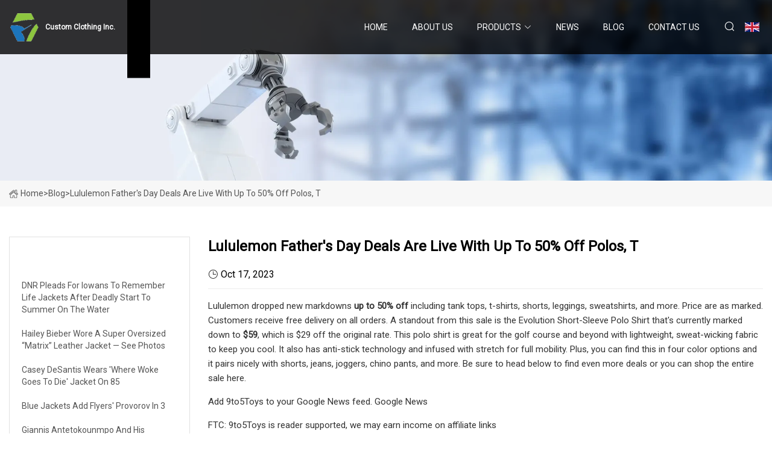

--- FILE ---
content_type: text/html; charset=utf-8
request_url: https://www.ssgjzpc.com/blog/lululemon-fathers-day-deals-are-live-with-up-to-50-off-polos-t
body_size: 4274
content:
<!doctype html>
<html lang="en">
<head>
<meta charset="utf-8" />
<title>Lululemon Father's Day deals are live with up to 50% off polos, t - Custom Clothing Inc.</title>
<meta name="description" content="Lululemon Father's Day deals are live with up to 50% off polos, t" />
<meta name="keywords" content="Lululemon Father's Day deals are live with up to 50% off polos, t" />
<meta name="viewport" content="width=device-width, initial-scale=1.0" />
<meta name="application-name" content="Custom Clothing Inc." />
<meta name="twitter:card" content="summary" />
<meta name="twitter:title" content="Lululemon Father's Day deals are live with up to 50% off polos, t - Custom Clothing Inc." />
<meta name="twitter:description" content="Lululemon Father's Day deals are live with up to 50% off polos, t" />
<meta name="twitter:image" content="https://www.ssgjzpc.com/uploadimg/8141221484.png" />
<meta http-equiv="X-UA-Compatible" content="IE=edge" />
<meta property="og:site_name" content="Custom Clothing Inc." />
<meta property="og:type" content="article" />
<meta property="og:title" content="Lululemon Father's Day deals are live with up to 50% off polos, t - Custom Clothing Inc." />
<meta property="og:description" content="Lululemon Father's Day deals are live with up to 50% off polos, t" />
<meta property="og:url" content="https://www.ssgjzpc.com/blog/lululemon-fathers-day-deals-are-live-with-up-to-50-off-polos-t" />
<meta property="og:image" content="https://www.ssgjzpc.com/uploadimg/8141221484.png" />
<link href="https://www.ssgjzpc.com/blog/lululemon-fathers-day-deals-are-live-with-up-to-50-off-polos-t" rel="canonical" />
<link href="https://www.ssgjzpc.com/uploadimg/icons8141221484.png" rel="shortcut icon" type="image/x-icon" />
<link href="https://fonts.googleapis.com" rel="preconnect" />
<link href="https://fonts.gstatic.com" rel="preconnect" crossorigin />
<link href="https://fonts.googleapis.com/css2?family=Roboto:wght@400&display=swap" rel="stylesheet" />
<link href="https://www.ssgjzpc.com/themes/storefront/toast.css" rel="stylesheet" />
<link href="https://www.ssgjzpc.com/themes/storefront/blue/style.css" rel="stylesheet" />
<link href="https://www.ssgjzpc.com/themes/storefront/blue/page.css" rel="stylesheet" />
<script type="application/ld+json">
[{
"@context": "https://schema.org/",
"@type": "BreadcrumbList",
"itemListElement": [{
"@type": "ListItem",
"name": "Home",
"position": 1,
"item": "https://www.ssgjzpc.com/blog/lululemon-fathers-day-deals-are-live-with-up-to-50-off-polos-t/"
},{
"@type": "ListItem",
"name": "Blog",
"position": 2,
"item": "https://www.ssgjzpc.com/blog"
},{
"@type": "ListItem",
"name": "Lululemon Father's Day deals are live with up to 50% off polos, t",
"position": 3,
"item": "https://www.ssgjzpc.com/blog/lululemon-fathers-day-deals-are-live-with-up-to-50-off-polos-t"
}]},{
"@context": "http://schema.org",
"@type": "NewsArticle",
"mainEntityOfPage": {
"@type": "WebPage",
"@id": "https://www.ssgjzpc.com/blog/lululemon-fathers-day-deals-are-live-with-up-to-50-off-polos-t"},
"headline": "Custom Clothing Inc.",
"image": {
"@type": "ImageObject",
"url": "https://www.ssgjzpc.com"},
"datePublished": "",
"dateModified": "",
"author": {
"@type": "Organization",
"name": "Custom Clothing Inc.",
"url": "https://www.ssgjzpc.com"},
"publisher": {
"@type": "Organization",
"name": "ssgjzpc.com",
"logo": {
"@type": "ImageObject",
"url": "https://www.ssgjzpc.com/uploadimg/8141221484.png"}},
"description": "Lululemon Father's Day deals are live with up to 50% off polos, t"
}]
</script>
</head>
<body class="index">
<!-- header start -->
<header>
  <div class="container">
    <div class="head-logo"><a href="https://www.ssgjzpc.com/" title="Custom Clothing Inc."><img src="/uploadimg/8141221484.png" width="50" height="50" alt="Custom Clothing Inc."><span>Custom Clothing Inc.</span></a></div>
    <div class="menu-btn"><em></em><em></em><em></em></div>
    <div class="head-content">
      <nav class="nav">
        <ul>
          <li><a href="https://www.ssgjzpc.com/">Home</a></li>
          <li><a href="/about-us">About us</a></li>
          <li><a href="/products">Products</a><em class="iconfont icon-xiangxia"></em>
            <ul class="submenu">
              <li><a href="/custom-clothing">Custom Clothing</a></li>
              <li><a href="/t-shirts">T-Shirts</a></li>
              <li><a href="/polo-shirts">Polo Shirts</a></li>
              <li><a href="/jackets">Jackets</a></li>
              <li><a href="/hoodies-and-sweatshirts">Hoodies and Sweatshirts</a></li>
              <li><a href="/shorts">Shorts</a></li>
              <li><a href="/pants">Pants</a></li>
              <li><a href="/jerseys">Jerseys</a></li>
              <li><a href="/tracksuit">Tracksuit</a></li>
            </ul>
          </li>
          <li><a href="/news">News</a></li>
          <li class="active"><a href="/blog">Blog</a></li>
          <li><a href="/contact-us">Contact us</a></li>
        </ul>
      </nav>
      <div class="head-search"><em class="iconfont icon-sousuo"></em></div>
      <div class="search-input">
        <input type="text" placeholder="Keyword" id="txtSearch" autocomplete="off">
        <div class="search-btn" onclick="SearchProBtn()" title="Search"><em class="iconfont icon-sousuo" aria-hidden="true"></em></div>
      </div>
      <div class="languagelist">
        <div title="Language" class="languagelist-icon"><span>Language</span></div>
        <div class="languagelist-drop"><span class="languagelist-arrow"></span>
          <ul class="languagelist-wrap">
             <li class="languagelist-active"><a href="https://www.ssgjzpc.com/blog/lululemon-fathers-day-deals-are-live-with-up-to-50-off-polos-t"><img src="/themes/storefront/images/language/en.png" width="24" height="16" alt="English" title="en">English</a></li>
                                    <li>
                                        <a href="https://fr.ssgjzpc.com/blog/lululemon-fathers-day-deals-are-live-with-up-to-50-off-polos-t">
                                            <img src="/themes/storefront/images/language/fr.png" width="24" height="16" alt="Français" title="fr">
                                            Français
                                        </a>
                                    </li>
                                    <li>
                                        <a href="https://de.ssgjzpc.com/blog/lululemon-fathers-day-deals-are-live-with-up-to-50-off-polos-t">
                                            <img src="/themes/storefront/images/language/de.png" width="24" height="16" alt="Deutsch" title="de">
                                            Deutsch
                                        </a>
                                    </li>
                                    <li>
                                        <a href="https://es.ssgjzpc.com/blog/lululemon-fathers-day-deals-are-live-with-up-to-50-off-polos-t">
                                            <img src="/themes/storefront/images/language/es.png" width="24" height="16" alt="Español" title="es">
                                            Español
                                        </a>
                                    </li>
                                    <li>
                                        <a href="https://it.ssgjzpc.com/blog/lululemon-fathers-day-deals-are-live-with-up-to-50-off-polos-t">
                                            <img src="/themes/storefront/images/language/it.png" width="24" height="16" alt="Italiano" title="it">
                                            Italiano
                                        </a>
                                    </li>
                                    <li>
                                        <a href="https://pt.ssgjzpc.com/blog/lululemon-fathers-day-deals-are-live-with-up-to-50-off-polos-t">
                                            <img src="/themes/storefront/images/language/pt.png" width="24" height="16" alt="Português" title="pt">
                                            Português
                                        </a>
                                    </li>
                                    <li>
                                        <a href="https://ja.ssgjzpc.com/blog/lululemon-fathers-day-deals-are-live-with-up-to-50-off-polos-t"><img src="/themes/storefront/images/language/ja.png" width="24" height="16" alt="日本語" title="ja"> 日本語</a>
                                    </li>
                                    <li>
                                        <a href="https://ko.ssgjzpc.com/blog/lululemon-fathers-day-deals-are-live-with-up-to-50-off-polos-t"><img src="/themes/storefront/images/language/ko.png" width="24" height="16" alt="한국어" title="ko"> 한국어</a>
                                    </li>
                                    <li>
                                        <a href="https://ru.ssgjzpc.com/blog/lululemon-fathers-day-deals-are-live-with-up-to-50-off-polos-t"><img src="/themes/storefront/images/language/ru.png" width="24" height="16" alt="Русский" title="ru"> Русский</a>
                                    </li>
           </ul>
        </div>
      </div>
    </div>
  </div>
</header>
<!-- main end -->
<!-- main start -->
<main>
  <div class="inner-banner"><img src="/themes/storefront/images/inner-banner.webp" alt="Lululemon Father's Day deals are live with up to 50% off polos, t">
    <div class="inner-content"><a href="https://www.ssgjzpc.com/"><img src="/themes/storefront/images/pagenav-homeicon.webp" alt="Home">Home</a> > <span>Blog</span> > <span>Lululemon Father's Day deals are live with up to 50% off polos, t</span></div>
  </div>
  <div class="container">
    <div class="page-main">
      <div class="page-aside">
        <div class="aside-item">
          <div class="aside-title">LATEST NEWS</div>
          <ul class="latest-news">
            <li><a href="/blog/dnr-pleads-for-iowans-to-remember-life-jackets-after-deadly-start-to-summer-on-the-water">
              <div class="info"><span class="title">DNR pleads for Iowans to remember life jackets after deadly start to summer on the water</span></div>
              </a></li>
            <li><a href="/blog/hailey-bieber-wore-a-super-oversized-matrix-leather-jacket-see-photos">
              <div class="info"><span class="title">Hailey Bieber Wore a Super Oversized “Matrix” Leather Jacket — See Photos</span></div>
              </a></li>
            <li><a href="/blog/casey-desantis-wears-where-woke-goes-to-die-jacket-on-85">
              <div class="info"><span class="title">Casey DeSantis Wears 'Where Woke Goes to Die' Jacket on 85</span></div>
              </a></li>
            <li><a href="/blog/blue-jackets-add-flyers-provorov-in-3">
              <div class="info"><span class="title">Blue Jackets add Flyers' Provorov in 3</span></div>
              </a></li>
            <li><a href="/blog/giannis-antetokounmpo-and-his-brothers-are-opening-milwaukee-shop">
              <div class="info"><span class="title">Giannis Antetokounmpo and his brothers are opening Milwaukee shop</span></div>
              </a></li>
          </ul>
        </div>
        <div class="aside-item">
          <div class="aside-search">
            <input type="text" placeholder="Keyword" id="AsideSearch" autocomplete="off">
            <button id="AsideBtn" onclick="AsideSearch()"><em class="iconfont icon-sousuo" aria-hidden="true"></em></button>
          </div>
        </div>
      </div>
      <div class="page-content">
        <h1 class="newsdetails-title">Lululemon Father's Day deals are live with up to 50% off polos, t</h1>
        <div class="newsdetails-dete"><span><em class="iconfont icon-shijian"></em>Oct 17, 2023</span></div>
        <article><p>Lululemon dropped new markdowns <strong>up to 50% off </strong>including tank tops, t-shirts, shorts, leggings, sweatshirts, and more. Price are as marked. Customers receive free delivery on all orders. A standout from this sale is the Evolution Short-Sleeve Polo Shirt that's currently marked down to <strong>$59</strong>, which is $29 off the original rate. This polo shirt is great for the golf course and beyond with lightweight, sweat-wicking fabric to keep you cool. It also has anti-stick technology and infused with stretch for full mobility. Plus, you can find this in four color options and it pairs nicely with shorts, jeans, joggers, chino pants, and more. Be sure to head below to find even more deals or you can shop the entire sale here. </p><p>				Add 9to5Toys to your Google News feed. 							Google News												</p><p>FTC: 9to5Toys is reader supported, we may earn income on affiliate links</p><p> Subscribe to the 9to5Toys YouTube Channel for all of the latest videos, reviews, and more! </p><strong>up to 50% off  $59 $58    $94 $79  $79   $59 …and even more deals… $89 $89    $19 $29 $54 …and even more deals…</strong></article>
        <div class="sharewrap"></div>
        <div class="prodetails-link">
          <div class="item prev"><em class="iconfont icon-xiangzuo"></em>previous: <a href="/blog/25-best-golf-clothing-brands-for-2023">25 Best Golf Clothing Brands for 2023</a></div>
          <div class="item next"><a href="/blog/retailers-battle-for-uncertain-back">Retailers battle for uncertain back</a> :next<em class="iconfont icon-xiangyou"></em></div>
        </div>
        <div class="prodetails-feedback" id="send">
          <div class="pro-description"></div>
          <input type="hidden" id="in-domain" value="ssgjzpc.com">
          <div class="feedback">
            <div class="item">
              <label>Name: <span>*</span></label>
              <input type="text" id="in-name">
            </div>
            <div class="item">
              <label>E-mail: <span>*</span></label>
              <input type="text" id="in-email">
            </div>
            <div class="item">
              <label>Phone/WhatsApp: <span>*</span></label>
              <input type="text" id="in-phone">
            </div>
            <div class="item">
              <label>Subject: <span>*</span></label>
              <input type="text" id="in-subject">
            </div>
            <div class="item">
              <label>Content: <span>*</span></label>
              <textarea name="" id="in-content"></textarea>
            </div>
            <div class="sendbtn" id="SubmitName" onclick="SendInquiry()"><span>Send to us</span></div>
          </div>
        </div>
      </div>
    </div>
  </div>
</main>
 
<!-- main end -->
<!-- footer start -->
<footer>
  <div class="container">
    <div class="foot-item foot-item1"><a href="https://www.ssgjzpc.com/" class="foot-logo" title="Custom Clothing Inc."><img src="/uploadimg/8141221484.png" width="50" height="50" alt="Custom Clothing Inc."></a>
      <div class="foot-newsletter">
        <input id="newsletterInt" placeholder="Your Email Address" type="text">
        <button id="newsletterBtn" title="Email"><em class="iconfont icon-zhixiangyou"></em></button>
      </div>
      <div id="newsletter-hint"></div>
      <p class="newsletter-tip">Have a question?<a href="https://www.ssgjzpc.com/">Click here</a></p>
      <div class="foot-share"><a href="#" rel="nofollow" title="facebook"><em class="iconfont icon-facebook"></em></a><a href="#" rel="nofollow" title="linkedin"><em class="iconfont icon-linkedin"></em></a><a href="#" rel="nofollow" title="twitter"><em class="iconfont icon-twitter-fill"></em></a><a href="#" rel="nofollow" title="youtube"><em class="iconfont icon-youtube"></em></a><a href="#" rel="nofollow" title="instagram"><em class="iconfont icon-instagram"></em></a><a href="#" rel="nofollow" title="TikTok"><em class="iconfont icon-icon_TikTok"></em></a></div>
    </div>
    <div class="foot-item foot-item2">
      <div class="foot-title">QUICK LINKS</div>
      <ul>
        <li><a href="https://www.ssgjzpc.com/">Home</a></li>
        <li><a href="/about-us">About us</a></li>
        <li><a href="/products">Products</a></li>
        <li><a href="/news">News</a></li>
        <li><a href="/blog">Blog</a></li>
        <li><a href="/contact-us">Contact us</a></li>
        <li><a href="/sitemap.xml">Sitemap</a></li>
        <li><a href="/privacy-policy">Privacy Policy</a></li>
      </ul>
    </div>
    <div class="foot-item foot-item3">
      <div class="foot-title">PRODUCT CATEGORY</div>
      <ul>
        <li><a href="/custom-clothing">Custom Clothing</a></li>
        <li><a href="/t-shirts">T-Shirts</a></li>
        <li><a href="/polo-shirts">Polo Shirts</a></li>
        <li><a href="/jackets">Jackets</a></li>
        <li><a href="/hoodies-and-sweatshirts">Hoodies and Sweatshirts</a></li>
        <li><a href="/shorts">Shorts</a></li>
        <li><a href="/pants">Pants</a></li>
        <li><a href="/jerseys">Jerseys</a></li>
      </ul>
    </div>
    <div class="foot-item foot-item4">
      <div class="foot-title">PARTNER COMPANY</div>
      <ul>
<li><a href="https://www.bngbeauty.com/nail-file-and-nail-buffer/" target="_blank">wholesale Nail File and Nail Buffer</a></li><li><a href="https://www.machinerycq.com/" target="_blank">Laser Cutting Head Suppliers</a></li><li><a href="https://www.macsensor.com/" target="_blank">www.macsensor.com</a></li><li><a href="https://www.ledjiulong.com/led-video-wall/cob-led-video-wall/hd-4k-cob-p0-9-led-display.html" target="_blank">OEM HD 4K COB P0.9 LED Display</a></li><li><a href="https://www.carewemedical.com/" target="_blank">PET Heat Shrink Tubing</a></li><li><a href="https://www.offroadluster.com/outdoor-tent/roof-top-tent/pop-up-roof-top-tent.html" target="_blank">Pop Up Roof Top Tent price</a></li><li><a href="https://www.tv-bracket.com/" target="_blank">Sit-standing Speech Table</a></li><li><a href="https://www.scmould.com/home-appliance-mould/washing-machine-mould/plastic-washing-machine-mould.html" target="_blank">Plastic Washing Machine Mould suppliers</a></li>      </ul>
    </div>
  </div>
  <div class="foot-copyright">
    <p>Copyright &copy; ssgjzpc.com, all rights reserved.&nbsp;&nbsp;E-mail: <a href="zara@ssgjzpc.com" target="_blank"><span class="__cf_email__" data-cfemail="3842594a59784b4b5f5242485b165b5755">[email&#160;protected]</span></a></p>
  </div>
  <div class="gotop"><em class="iconfont icon-xiangshang"></em></div>
</footer>
<!-- footer end -->
 
<!-- script start -->
<script data-cfasync="false" src="/cdn-cgi/scripts/5c5dd728/cloudflare-static/email-decode.min.js"></script><script src="https://www.ssgjzpc.com/themes/storefront/js/jquery3.6.1.js"></script>
<script src="https://www.ssgjzpc.com/themes/storefront/js/vanilla-lazyload.js"></script>
<script src="https://www.ssgjzpc.com/themes/storefront/js/toast.js"></script>
<script src="https://www.ssgjzpc.com/themes/storefront/js/style.js"></script>
<script src="https://www.ssgjzpc.com/themes/storefront/js/page.js"></script>
<script src="https://www.ssgjzpc.com/themes/storefront/js/axios.min.js"></script>
<script src="https://www.ssgjzpc.com/themes/storefront/js/contact.js"></script>
<script src="https://www.ssgjzpc.com/themes/storefront/js/share.js"></script>
<script type="text/javascript" src="//info.53hu.net/traffic.js?id=08a984h6ak"></script>
<script defer src="https://static.cloudflareinsights.com/beacon.min.js/vcd15cbe7772f49c399c6a5babf22c1241717689176015" integrity="sha512-ZpsOmlRQV6y907TI0dKBHq9Md29nnaEIPlkf84rnaERnq6zvWvPUqr2ft8M1aS28oN72PdrCzSjY4U6VaAw1EQ==" data-cf-beacon='{"version":"2024.11.0","token":"0dec2eda5aa746e2a93470ca34c7e752","r":1,"server_timing":{"name":{"cfCacheStatus":true,"cfEdge":true,"cfExtPri":true,"cfL4":true,"cfOrigin":true,"cfSpeedBrain":true},"location_startswith":null}}' crossorigin="anonymous"></script>
</body>
</html>
